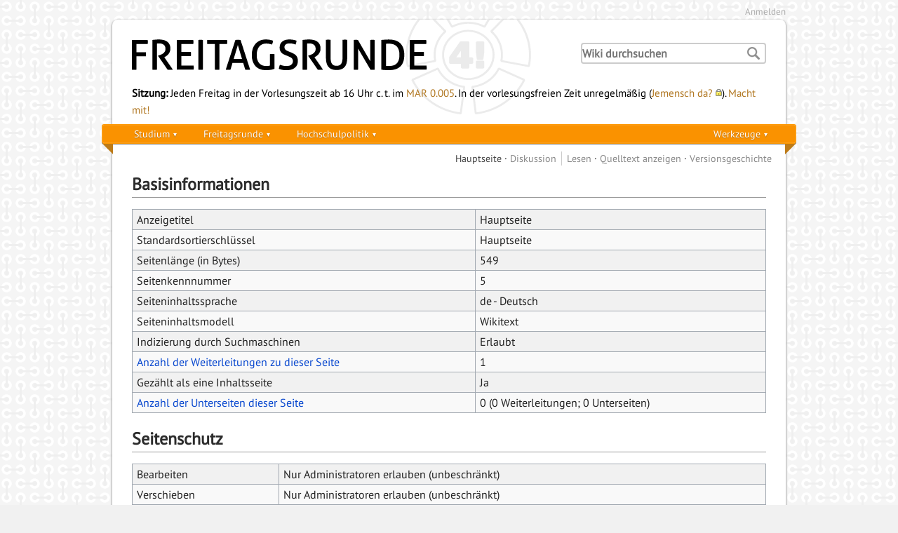

--- FILE ---
content_type: text/html; charset=UTF-8
request_url: https://wiki.freitagsrunde.org/index.php?title=Hauptseite&action=info
body_size: 5425
content:
<!DOCTYPE html>
<html class="client-nojs" lang="de" dir="ltr">
<head>
<meta charset="UTF-8"/>
<title>Informationen zu „Hauptseite“ – FreitagsrundenWiki</title>
<script>document.documentElement.className = document.documentElement.className.replace( /(^|\s)client-nojs(\s|$)/, "$1client-js$2" );</script>
<script>(window.RLQ=window.RLQ||[]).push(function(){mw.config.set({"wgCanonicalNamespace":"","wgCanonicalSpecialPageName":false,"wgNamespaceNumber":0,"wgPageName":"Hauptseite","wgTitle":"Hauptseite","wgCurRevisionId":25138,"wgRevisionId":0,"wgArticleId":5,"wgIsArticle":false,"wgIsRedirect":false,"wgAction":"info","wgUserName":null,"wgUserGroups":["*"],"wgCategories":[],"wgBreakFrames":true,"wgPageContentLanguage":"de","wgPageContentModel":"wikitext","wgSeparatorTransformTable":[",\t.",".\t,"],"wgDigitTransformTable":["",""],"wgDefaultDateFormat":"dmy","wgMonthNames":["","Januar","Februar","März","April","Mai","Juni","Juli","August","September","Oktober","November","Dezember"],"wgMonthNamesShort":["","Jan.","Feb.","Mär.","Apr.","Mai","Jun.","Jul.","Aug.","Sep.","Okt.","Nov.","Dez."],"wgRelevantPageName":"Hauptseite","wgRelevantArticleId":5,"wgRequestId":"0f5773dcedaf5b6ebf36d28b","wgIsProbablyEditable":false,"wgRelevantPageIsProbablyEditable":false,"wgRestrictionEdit":["sysop"],"wgRestrictionMove":["sysop"],"wgIsMainPage":true});mw.loader.state({"site.styles":"ready","noscript":"ready","user.styles":"ready","user":"ready","user.options":"loading","user.tokens":"loading","mediawiki.legacy.shared":"ready","mediawiki.legacy.commonPrint":"ready","mediawiki.sectionAnchor":"ready"});mw.loader.implement("user.options@1wzrrbt",function($,jQuery,require,module){/*@nomin*/mw.user.options.set({"variant":"de"});
});mw.loader.implement("user.tokens@09cnhho",function($,jQuery,require,module){/*@nomin*/mw.user.tokens.set({"editToken":"+\\","patrolToken":"+\\","watchToken":"+\\","csrfToken":"+\\"});
});mw.loader.load(["site","mediawiki.page.startup","mediawiki.user","mediawiki.hidpi","mediawiki.page.ready","mediawiki.searchSuggest"]);});</script>
<link rel="stylesheet" href="/load.php?debug=false&amp;lang=de&amp;modules=mediawiki.legacy.commonPrint%2Cshared%7Cmediawiki.sectionAnchor&amp;only=styles&amp;skin=frunde"/>
<script async="" src="/load.php?debug=false&amp;lang=de&amp;modules=startup&amp;only=scripts&amp;skin=frunde"></script>
<link rel="stylesheet" href="/skins/frunde/main.css?303" media="screen"/>
<meta name="ResourceLoaderDynamicStyles" content=""/>
<link rel="stylesheet" href="/load.php?debug=false&amp;lang=de&amp;modules=site.styles&amp;only=styles&amp;skin=frunde"/>
<meta name="generator" content="MediaWiki 1.31.16"/>
<meta name="robots" content="noindex,nofollow"/>
<meta name="viewport" content="width=device-width, initial-scale=1.0"/>
<link rel="shortcut icon" href="https://docs.freitagsrunde.org/favicon.ico"/>
<link rel="search" type="application/opensearchdescription+xml" href="/opensearch_desc.php" title="FreitagsrundenWiki (de)"/>
<link rel="EditURI" type="application/rsd+xml" href="https://wiki.freitagsrunde.org/api.php?action=rsd"/>
<link rel="alternate" type="application/atom+xml" title="Atom-Feed für „FreitagsrundenWiki“" href="/index.php?title=Spezial:Letzte_%C3%84nderungen&amp;feed=atom"/>
<!--[if lt IE 9]><script src="/load.php?debug=false&amp;lang=de&amp;modules=html5shiv&amp;only=scripts&amp;skin=Frunde&amp;sync=1"></script><![endif]-->
</head>
<body class="mediawiki ltr sitedir-ltr capitalize-all-nouns mw-hide-empty-elt ns-0 ns-subject page-Hauptseite rootpage-Hauptseite skin-frunde action-info">
		<div id="mw-page-base" class="noprint"></div>
		<div id="mw-head-base" class="noprint"></div>
		
		
<!-- 0 -->

	<ul class="nav personal" >
		<li id="pt-login"><a href="/index.php?title=Spezial:Anmelden&amp;returnto=Hauptseite&amp;returntoquery=action%3Dinfo" title="Sich anzumelden wird gerne gesehen, ist jedoch nicht zwingend erforderlich. [o]" accesskey="o">Anmelden</a></li>
	</ul>

<!-- /0 -->
		
		<div class="container">
		
			<div class="header">
				
<!-- 0 -->
<div class="search" id="p-search">

	<form action="/index.php" id="searchform">
		<div class="searchbox">
		<input type='hidden' name="title" value="Spezial:Suche"/>
		<input type="hidden" name="profile" value="default" />
		<input type="search" name="search" placeholder="Wiki durchsuchen" title="FreitagsrundenWiki durchsuchen [f]" accesskey="f" class="searchInput" id="searchInput"/>				<input type="submit" name="fulltext" value="Suchen" title="Suche nach Seiten, die diesen Text enthalten" id="mw-searchButton" class="searchButton"/>		</div>
	</form>
</div>

<!-- /0 -->
				
				<a href="/Hauptseite"  title="Hauptseite" class="logo">
					<img src="/skins/frunde/title.png" alt="Freitagsrunde" />
				</a>
				
				<div class="sitenotice">
									<div id="localNotice" lang="de" dir="ltr"><div style="color: black; font-size: 1.2em; font-style: normal; line-height: 1.6; margin: 1ex 0;"><b>Sitzung:</b> Jeden Freitag in der Vorlesungszeit ab 16 Uhr c. t. im <a href="/MAR_0.005" title="MAR 0.005">MAR 0.005</a>. In der vorlesungsfreien Zeit unregelmäßig (<a class="external text" href="https://watchyour.freitagsrunde.org/">Jemensch da?</a>). <a href="/Mitmachen" title="Mitmachen">Macht mit!</a></div>
</div>					
				</div>
			</div>
			
						<ul class="nav top">
			
<!-- Studium -->

		
			<li id='p-Studium'>
				<a href="/Studieng%C3%A4nge">Studium</a>
			<ul class="nav dropdown">
			<li id="n-Studieng.C3.A4nge"><a href="/Studieng%C3%A4nge">Studiengänge</a></li>
			<li id="n-Klausurensammlung"><a href="/Klausurensammlung">Klausurensammlung</a></li>
			<li id="n-Jahrgangssprecher_innen"><a href="/Jahrgangssprecher_innen">Jahrgangssprecher_innen</a></li>
			<li id="n-Uni-ABC"><a href="/Kategorie:Uni-ABC">Uni-ABC</a></li>
			<li id="n-Fakult.C3.A4ts-ABC"><a href="/Kategorie:Fakult%C3%A4ts-ABC">Fakultäts-ABC</a></li>
			<li id="n-Anonymes-Feedback"><a href="/Anonymes_Feedback">Anonymes Feedback</a></li>
			<li id="n-Fachmentorenprogramm"><a href="/Fachmentorenprogramm">Fachmentorenprogramm</a></li>
			</ul>
			</li>


<!-- /Studium -->

<!-- Freitagsrunde -->

		
			<li id='p-Freitagsrunde'>
				<a href="/Freitagsrunde">Freitagsrunde</a>
			<ul class="nav dropdown">
			<li id="n-.C3.9Cber-uns"><a href="/Freitagsrunde">Über uns</a></li>
			<li id="n-Auf-dem-Laufenden-bleiben"><a href="/Aktuelles">Auf dem Laufenden bleiben</a></li>
			<li id="n-Mitmachen.21"><a href="/Mitmachen">Mitmachen!</a></li>
			<li id="n-Veranstaltungen"><a href="/Kategorie:Veranstaltungen_der_Freitagsrunde">Veranstaltungen</a></li>
			<li id="n-Einf.C3.BChrungswoche"><a href="/Einf%C3%BChrungswoche">Einführungswoche</a></li>
			</ul>
			</li>


<!-- /Freitagsrunde -->

<!-- Hochschulpolitik -->

		
			<li id='p-Hochschulpolitik'>
				<a href="/Kategorie:Hochschulpolitik">Hochschulpolitik</a>
			<ul class="nav dropdown">
			<li id="n-.C3.9Cbersicht"><a href="/Kategorie:Hochschulpolitik">Übersicht</a></li>
			<li id="n-Gremien"><a href="/Gremien">Gremien</a></li>
			<li id="n-Ausbildungskommission"><a href="/Ausbildungskommission">Ausbildungskommission</a></li>
			<li id="n-Fakult.C3.A4tsrat"><a href="/Fakult%C3%A4tsrat">Fakultätsrat</a></li>
			<li id="n-Vollversammlung"><a href="/Vollversammlung">Vollversammlung</a></li>
			</ul>
			</li>


<!-- /Hochschulpolitik -->

<!-- TOOLBOX -->

		
			<li id='p-tb'>
				<a href="/Spezial:Letzte_%C3%84nderungen">Werkzeuge</a>
			<ul class="nav dropdown">
			<li id="n-recentchanges"><a href="/Spezial:Letzte_%C3%84nderungen" title="Liste der letzten Änderungen in diesem Wiki [r]" accesskey="r">Letzte Änderungen</a></li>
			<li id="n-help"><a href="https://www.mediawiki.org/wiki/Special:MyLanguage/Help:Contents" title="Hilfeseite anzeigen">Hilfe</a></li>
			<li id="n-Meta-Wiki"><a href="/Meta:Hauptseite">Meta-Wiki</a></li>
			<li id="n-Alle-Artikel"><a href="/Spezial:Alle_Seiten">Alle Artikel</a></li>
			<li id="n-Zuf.C3.A4lliges-Wissen"><a href="/Spezial:Zuf%C3%A4llige_Seite">Zufälliges Wissen</a></li>
			<li id="t-whatlinkshere"><a href="/Spezial:Linkliste/Hauptseite" title="Liste aller Seiten, die hierher verlinken [j]" accesskey="j">Links auf diese Seite</a></li>
			<li id="t-recentchangeslinked"><a href="/Spezial:%C3%84nderungen_an_verlinkten_Seiten/Hauptseite" rel="nofollow" title="Letzte Änderungen an Seiten, die von hier verlinkt sind [k]" accesskey="k">Änderungen an verlinkten Seiten</a></li>
			<li id="t-specialpages"><a href="/Spezial:Spezialseiten" title="Liste aller Spezialseiten [q]" accesskey="q">Spezialseiten</a></li>
			<li id="t-info"><a href="/index.php?title=Hauptseite&amp;action=info" title="Weitere Informationen über diese Seite">Seiten­informationen</a></li>
			</ul>
			</li>


<!-- /TOOLBOX -->
</ul>
					
			<div class="wiki-actions">			
				
<!-- 0 -->

	<ul class="nav namespaces" >
					<li  id="ca-nstab-main" class="selected"><span><a href="/Hauptseite"  title="Seiteninhalt anzeigen [c]" accesskey="c">Hauptseite</a></span></li>
					<li  id="ca-talk"><span><a href="/Diskussion:Hauptseite"  title="Diskussion zum Seiteninhalt [t]" accesskey="t">Diskussion</a></span></li>
			</ul>

<!-- /0 -->

<!-- 1 -->

	<ul class="nav views" >
					<li id="ca-view"><span><a href="/Hauptseite" >Lesen</a></span></li>
					<li id="ca-viewsource"><span><a href="/index.php?title=Hauptseite&amp;action=edit"  title="Diese Seite ist geschützt. Ihr Quelltext kann dennoch angesehen und kopiert werden. [e]" accesskey="e">Quelltext anzeigen</a></span></li>
					<li id="ca-history"><span><a href="/index.php?title=Hauptseite&amp;action=history"  title="Frühere Versionen dieser Seite [h]" accesskey="h">Versionsgeschichte</a></span></li>
			</ul>


<!-- /1 -->

<!-- 2 -->

<!-- /2 -->
			</div>
					
			<!-- content -->
			<div class="content">
				<a id="top"></a>
				
				<div class="message" id="mw-js-message" style="display:none;"></div>
				
				
				<h1 id="firstHeading" class="firstHeading">Informationen zu „Hauptseite“</h1>

				<div id="bodyContent" class="bodyContent">
	
					<!-- subtitle -->
					<div id="contentSub" class="contentSub" ></div>
					<!-- /subtitle -->
										
		
					<!-- bodycontent -->
					<div id="mw-content-text"><style>.mw-hiddenCategoriesExplanation { display: none; }</style>
<style>.mw-templatesUsedExplanation { display: none; }</style>
<h2 id="mw-pageinfo-header-basic"><span class="mw-headline" id="Basisinformationen">Basisinformationen</span></h2>
<table class="wikitable mw-page-info">
<tr id="mw-pageinfo-display-title"><td style="vertical-align: top;">Anzeigetitel</td><td>Hauptseite</td></tr>
<tr id="mw-pageinfo-default-sort"><td style="vertical-align: top;">Standardsortierschlüssel</td><td>Hauptseite</td></tr>
<tr id="mw-pageinfo-length"><td style="vertical-align: top;">Seitenlänge (in Bytes)</td><td>549</td></tr>
<tr id="mw-pageinfo-article-id"><td style="vertical-align: top;">Seitenkennnummer</td><td>5</td></tr>
<tr><td style="vertical-align: top;">Seiteninhaltssprache</td><td>de - Deutsch</td></tr>
<tr id="mw-pageinfo-content-model"><td style="vertical-align: top;">Seiteninhaltsmodell</td><td>Wikitext</td></tr>
<tr id="mw-pageinfo-robot-policy"><td style="vertical-align: top;">Indizierung durch Suchmaschinen</td><td>Erlaubt</td></tr>
<tr><td style="vertical-align: top;"><a href="/index.php?title=Spezial:Linkliste/Hauptseite&amp;hidelinks=1&amp;hidetrans=1" title="Spezial:Linkliste/Hauptseite">Anzahl der Weiterleitungen zu dieser Seite</a></td><td>1</td></tr>
<tr id="mw-pageinfo-contentpage"><td style="vertical-align: top;">Gezählt als eine Inhaltsseite</td><td>Ja</td></tr>
<tr><td style="vertical-align: top;"><a href="/Spezial:Pr%C3%A4fixindex/Hauptseite/" title="Spezial:Präfixindex/Hauptseite/">Anzahl der Unterseiten dieser Seite</a></td><td>0 (0 Weiterleitungen; 0 Unterseiten)</td></tr>
</table>
<h2 id="mw-pageinfo-header-restrictions"><span class="mw-headline" id="Seitenschutz">Seitenschutz</span></h2>
<table class="wikitable mw-page-info">
<tr id="mw-restriction-edit"><td style="vertical-align: top;">Bearbeiten</td><td>Nur Administratoren erlauben (unbeschränkt)</td></tr>
<tr id="mw-restriction-move"><td style="vertical-align: top;">Verschieben</td><td>Nur Administratoren erlauben (unbeschränkt)</td></tr>
</table>
<h2 id="mw-pageinfo-header-edits"><span class="mw-headline" id="Bearbeitungsgeschichte">Bearbeitungsgeschichte</span></h2>
<table class="wikitable mw-page-info">
<tr id="mw-pageinfo-firstuser"><td style="vertical-align: top;">Seitenersteller</td><td><a href="/Spezial:Beitr%C3%A4ge/" class="mw-userlink mw-anonuserlink" title="Spezial:Beiträge/"><bdi></bdi></a> <span class="mw-usertoollinks">(<a href="/index.php?title=Benutzer_Diskussion:&amp;action=edit&amp;redlink=1" class="new mw-usertoollinks-talk" title="Benutzer Diskussion: (Seite nicht vorhanden)">Diskussion</a>)</span></td></tr>
<tr id="mw-pageinfo-firsttime"><td style="vertical-align: top;">Datum der Seitenerstellung</td><td><a href="/index.php?title=Hauptseite&amp;oldid=5" title="Hauptseite">23:12, 2. Sep. 2004</a></td></tr>
<tr id="mw-pageinfo-lastuser"><td style="vertical-align: top;">Letzter Bearbeiter</td><td><a href="/index.php?title=Benutzer:Kaufi&amp;action=edit&amp;redlink=1" class="new mw-userlink" title="Benutzer:Kaufi (Seite nicht vorhanden)"><bdi>Kaufi</bdi></a> <span class="mw-usertoollinks">(<a href="/index.php?title=Benutzer_Diskussion:Kaufi&amp;action=edit&amp;redlink=1" class="new mw-usertoollinks-talk" title="Benutzer Diskussion:Kaufi (Seite nicht vorhanden)">Diskussion</a> | <a href="/Spezial:Beitr%C3%A4ge/Kaufi" class="mw-usertoollinks-contribs" title="Spezial:Beiträge/Kaufi">Beiträge</a>)</span></td></tr>
<tr id="mw-pageinfo-lasttime"><td style="vertical-align: top;">Datum der letzten Bearbeitung</td><td><a href="/index.php?title=Hauptseite&amp;oldid=25138" title="Hauptseite">12:24, 27. Feb. 2023</a></td></tr>
<tr id="mw-pageinfo-edits"><td style="vertical-align: top;">Gesamtzahl der Bearbeitungen</td><td>124</td></tr>
<tr id="mw-pageinfo-authors"><td style="vertical-align: top;">Gesamtzahl unterschiedlicher Autoren</td><td>21</td></tr>
<tr id="mw-pageinfo-recent-edits"><td style="vertical-align: top;">Anzahl der kürzlich erfolgten Bearbeitungen (innerhalb der letzten 90 Tage)</td><td>0</td></tr>
<tr id="mw-pageinfo-recent-authors"><td style="vertical-align: top;">Anzahl unterschiedlicher Autoren der kürzlich erfolgten Bearbeitungen</td><td>0</td></tr>
</table>
<h2 id="mw-pageinfo-header-properties"><span class="mw-headline" id="Seiteneigenschaften">Seiteneigenschaften</span></h2>
<table class="wikitable mw-page-info">
<tr id="mw-pageinfo-magic-words"><td style="vertical-align: top;">Magische Wörter (2)</td><td><ul><li>__ABSCHNITTE_NICHT_BEARBEITEN__</li><li>__KEIN_INHALTSVERZEICHNIS__</li></ul></td></tr>
<tr id="mw-pageinfo-templates"><td style="vertical-align: top;">Eingebundene Vorlagen (4)</td><td><div class="mw-templatesUsedExplanation"><p>Folgende Vorlagen werden auf dieser Seite verwendet:
</p></div><ul>
<li><a href="/Vorlage:HauptseiteNewsBox" title="Vorlage:HauptseiteNewsBox">Vorlage:HauptseiteNewsBox</a> (<a href="/index.php?title=Vorlage:HauptseiteNewsBox&amp;action=edit" title="Vorlage:HauptseiteNewsBox">Quelltext anzeigen</a>) </li><li><a href="/Vorlage:HauptseiteNewsContainer" title="Vorlage:HauptseiteNewsContainer">Vorlage:HauptseiteNewsContainer</a> (<a href="/index.php?title=Vorlage:HauptseiteNewsContainer&amp;action=edit" title="Vorlage:HauptseiteNewsContainer">Quelltext anzeigen</a>) </li><li><a href="/Vorlage:HauptseiteWasWikiBietetBox" title="Vorlage:HauptseiteWasWikiBietetBox">Vorlage:HauptseiteWasWikiBietetBox</a> (<a href="/index.php?title=Vorlage:HauptseiteWasWikiBietetBox&amp;action=edit" title="Vorlage:HauptseiteWasWikiBietetBox">Quelltext anzeigen</a>) </li><li><a href="/Vorlage:HauptseiteWillkommenBox" title="Vorlage:HauptseiteWillkommenBox">Vorlage:HauptseiteWillkommenBox</a> (<a href="/index.php?title=Vorlage:HauptseiteWillkommenBox&amp;action=edit" title="Vorlage:HauptseiteWillkommenBox">Quelltext anzeigen</a>) </li></ul></td></tr>
</table>
</div>					<!-- /bodycontent -->
										<!-- printfooter -->
					<div class="printfooter">
					Abgerufen von „<a dir="ltr" href="https://wiki.freitagsrunde.org/Hauptseite">https://wiki.freitagsrunde.org/Hauptseite</a>“					</div>
					<!-- /printfooter -->
															<!-- catlinks -->
					<div id="catlinks" class="catlinks catlinks-allhidden" data-mw="interface"></div>					<!-- /catlinks -->
															<div class="visualClear"></div>
					<!-- debughtml -->
										<!-- /debughtml -->
				</div>
				<!-- /bodyContent -->
			</div>
			<!-- /content -->

			<!-- footer -->
			<div class="footer">
									<ul class="nav right" id="footer-icons" class="noprint">
							<li id="footer-poweredbyico">
								<a href="//www.mediawiki.org/"><img src="/resources/assets/poweredby_mediawiki_88x31.png" alt="Powered by MediaWiki" srcset="/resources/assets/poweredby_mediawiki_132x47.png 1.5x, /resources/assets/poweredby_mediawiki_176x62.png 2x" width="88" height="31"/></a>	
							</li>
						</ul>
								
									<ul class="nav" id="footer-places">
													<li id="footer-places-privacy"><a href="/FreitagsrundenWiki:Datenschutz" title="FreitagsrundenWiki:Datenschutz">Datenschutz</a></li>
													<li id="footer-places-about"><a href="/FreitagsrundenWiki:%C3%9Cber_FreitagsrundenWiki" title="FreitagsrundenWiki:Über FreitagsrundenWiki">Über FreitagsrundenWiki</a></li>
													<li id="footer-places-disclaimer"><a href="/FreitagsrundenWiki:Impressum" title="FreitagsrundenWiki:Impressum">Haftungsausschluss</a></li>
											</ul>
								
				<div style="clear:both"></div>
			</div>
			<!-- /footer -->
		</div>
		<!-- fixalpha -->
		<script type="text/javascript"> if ( window.isMSIE55 ) fixalpha(); </script>
		<!-- /fixalpha -->
		<script src="/skins/frunde/jquery-1.8.2.min.js?303"></script><script src="/skins/frunde/script.js?303"></script><script>(window.RLQ=window.RLQ||[]).push(function(){mw.config.set({"wgBackendResponseTime":86});});</script>
		
		
	</body>
</html>


--- FILE ---
content_type: text/css
request_url: https://wiki.freitagsrunde.org/skins/frunde/main.css?303
body_size: 5047
content:
@font-face{font-family:'PT Sans';font-style:normal;font-weight:400;src:local('PT Sans'),local('PTSans-Regular'),url(ptsans.woff) format('woff')}
html,body,div,span,applet,object,iframe,h1,h2,h3,h4,h5,h6,p,blockquote,pre,hr,a,abbr,address,cite,code,del,dfn,em,img,ins,kbd,q,s,samp,small,strong,sub,sup,tt,var,b,u,i,dl,dt,dd,ol,ul,li,fieldset,form,label,legend,table,caption,tbody,tfoot,thead,tr,th,td,article,aside,canvas,details,figcaption,figure,footer,header,hgroup,menu,nav,section,summary,time,mark,audio,video{margin:0;padding:0}
article,aside,details,figcaption,figure,footer,header,hgroup,menu,nav,section{display:block}
h1,h2,h3,h4,h5,h6{font-size:1em}
table{border-collapse:collapse;border-spacing:0}
strong,b,mark{font-weight:bold;font-style:inherit}
em,i,cite,q,address,dfn,var{font-style:italic;font-weight:inherit}
abbr[title],dfn[title]{cursor:help;border-bottom:1px dotted}
ins{border-bottom:1px solid}
a,u,ins{text-decoration:none}
del,s{text-decoration:line-through}
pre,code,samp,kbd{font-family:monospace}
small{font-size:.75em}
img{border:0;font-style:italic}
input,select,option,optgroup,textarea{font:inherit}
h1,h2,h3,h4,h5,h6,ul,ol,dl,p,address,figure,pre,fieldset,table,hr,.nav,.island,.media{margin-bottom:16px;margin-bottom:1rem}
figcaption,small{font-size:12px;font-size:.75rem}
ul,ol,dd{margin-left:2em}
.mw-content-ltr ul,.mw-content-rtl .mw-content-ltr ul{margin:0 0 1em 1.5em}
ul ul,.mw-content-ltr ul ul,.mw-content-rtl .mw-content-ltr ul ul{margin-bottom:0}
p+ul,.mw-content-ltr p+ul{margin-top:-0.5em}
small,code{line-height:1}
pre,code,input,textarea{font:inherit}
.header,.content,.footer{padding:1.75em}
@media(max-width:750px){.header,.content,.footer{padding:1em}
}
html{overflow-y:scroll;font-size:16px;line-height:1.4;background:#f1f1f1 url(bg.png) 0 0 repeat;color:#111;font-family:'PT Sans',sans-serif;padding:.5em .5em 0 .5em;-webkit-text-size-adjust:none}
body{min-height:100%}
.container,.personal{width:960px;max-width:100%;margin:0 auto}
.container{background:#fff;box-shadow:0 1px 3px rgba(0,0,0,0.6);position:relative;border-radius:.5em .5em 0 0;-moz-border-radius:.5em .5em 0 0;-webkit-border-radius:.5em .5em 0 0}
.bodyContent p{max-width:42em;hyphens:auto;-webkit-hyphens:auto}
.bodyContent .fullsize p{max-width:none}
.ns-special p,.mw-newarticletext p,#editpage-copywarn p{max-width:none}
@media screen and (max-width:720px){.bodyContent{font-size:.95em;:}
}
.header{padding-bottom:1px;background:url(logo.png) 53.5% -35px no-repeat}
@media screen and (max-width:720px){.header{background-position:-30px -42px}
}
.header .logo{margin:0 300px .75em 0;text-align:left}
.sitenotice{display:block;color:#666;font-size:.8em;line-height:1.0;font-style:italic;text-align:left;margin-top:-0.25em}
.sitenotice a,.sitenotice a.new{color:#b17823}
@media screen and (max-width:720px){.header .logo{margin-right:0}
.sitenotice,.editsection{display:none}
}
hr{border:1px solid #ccc;border-width:1px 0 0 0;background:transparent}
.contentSub{font-size:84%;line-height:1.2em;margin:-0.5em 0 1em 1em;color:#7d7d7d;width:auto}
h1,h2,h3,h4{overflow:hidden}
.editsection{font-size:.6em;font-weight:normal;float:right;display:inline-block;opacity:.8;margin:.2em 0 0 0}
.editsection+.mw-headline{margin:0 .5em 0 0}
.catlinks{margin:2em 0 -1.1em 0;font-style:italic;border-top:1px solid #eee;padding-top:.5em;clear:both}
.tocstyle{border:1px solid #CCC;background:#f2f2f2;float:right;clear:right;width:18em;padding:1em;margin:0 0 1em 2em}
.toc{float:right;clear:right;width:20em;position:relative;margin:0 0 1em 2em}
.toc td{padding:1em}
.toc h2,.tocstyle h2{margin:0;font-weight:normal}
.toctoggle{position:absolute;top:.75em;right:.75em;font-size:.9em}
.toc ul{list-style:none}
.tocnumber{font-size:.9em}
@media screen and (max-width:720px){.toc{float:none;width:100%;margin:0 0 1em 0}
.toc td{padding:.5em}
.toc ul,.toc li{margin:0!important;padding:0!important}
.toc ul a{display:block;border-bottom:1px solid #ccc;padding:.25em 0 .1em 0}
.toc ul a:nth-of-type(2n){background-color:rgba(0,0,0,0.05)}
.toc ul ul a{padding-left:2em}
}
#toctitle+ul{margin:.5em 0 0 0!important}
div.floatright,table.floatright{margin:0 0 .5em .5em;border:0}
div.floatright p{font-style:italic}
div.floatleft,table.floatleft{margin:0 .5em .5em 0;border:0}
div.floatleft p{font-style:italic}
div.thumb{margin-bottom:.5em;width:auto;background-color:transparent}
div.thumb .image{line-height:1.0}
div.thumbinner{border:1px solid #ccc;padding:3px!important;background-color:#f9f9f9;font-size:94%;text-align:center;overflow:hidden}
html .thumbimage{border:1px solid #ccc}
html .thumbcaption{border:0;text-align:left;line-height:1.4em;padding:3px!important;font-size:94%}
div.magnify{float:right;border:none!important;background:none!important}
div.magnify a,div.magnify img{display:block;border:none!important;background:none!important}
div.tright{margin:.1em 0 1.3em 1.4em}
div.tleft{margin:.1em 1.4em 1.3em 0}
img.thumbborder{border:1px solid #ddd}
.highlight{background-color:#fda}
span.highlight{padding:.2em}
.search{float:right}
.searchbox{border:2px solid #ccc;border-radius:.25em;-webkit-border-radius:.25em;-moz-border-radius:.25em;line-height:1.0;padding:.2em 0;margin:5px 0 0 0;background:#fff}
.searchbox .searchInput{border:0;-webkit-appearance:textfield;padding:0;margin:0;border-radius:0;width:14em;font-weight:bold;background-color:#fff}
@media(max-width:640px){.searchbox .searchInput{width:11em}
}
.searchbox .searchInput:focus{outline:0}
.searchInput::-webkit-input-placeholder,.searchInput::-moz-placeholder{font-style:italic;font-weight:bold;color:#d0d0d0}
.searchbox .searchButton{background:transparent url(search.png) center center no-repeat;width:2em;text-indent:-999em;border:0}
@media(max-width:750px){.header{text-align:right}
.search{float:none;display:inline-block;margin:0 0 1em 0}
}
#mw-search-top-table{margin-bottom:.5em}
#mw-searchoptions{font-size:.9em}
#mw-searchoptions table{float:left;width:46%;margin:0 2em 0 0!important}
#mw-searchoptions input,#mw-searchoptions label{display:inline-block}
.mw-search-results li{display:inline-block;border-radius:.2em;border:1px solid #ddd;padding:1em;margin:0 1em 1em 0;-webkit-box-shadow:0 1px 12px -5px #000;-moz-box-shadow:0 1px 12px -5px #000;box-shadow:0 1px 12px -5px #000}
.mw-search-results a{font-weight:bold}
.cf,.grids,.media{zoom:1}
.cf:before,.grids:before,.media:before,.cf:after,.grids:after,.media:after{content:"";display:table}
.cf:after,.grids:after,.media:after{clear:both}
.logo,.logo img{display:block;width:auto;height:auto}
.logo{font-size:2em;line-height:1.0}
.logo:hover{background-position:0 -00px}
.logo img{max-width:100%}
.nav{list-style:none;margin:0}
.nav li{display:inline;position:relative}
.nav a{display:inline-block}
.top{display:block;margin:0 -15px;padding:0 40px;background-color:#fa9200;border:1px solid #f90;box-shadow:inset 0 0 1px #fff,0 1px 0 rgba(0,0,0,0.5);font-size:.9em;position:relative;border-radius:.2em;-moz-border-radius:.2em;-webkit-border-radius:.2em}
@media(max-width:750px){.top{padding:0 1.7em}
}
.top a{color:#fff;text-shadow:0 1px 1px rgba(0,0,0,0.3);margin-right:2em;padding:3px 5px}
.top li:last-child a{margin-right:0}
.top>li>a:after{content:" ▾";font-size:.7em;display:inline-block;position:relative;top:-1px;left:5px}
.top>li>a:hover:after{text-decoration:none}
.top:before,.top:after{content:"";font-size:15px;position:absolute;left:0;top:100%;margin-top:1px;border:.5em solid transparent;border-color:#bd7b18 #bd7b18 transparent transparent}
.top:after{right:0;left:auto;border-color:#bd7b18 transparent transparent #bd7b18}
.dropdown{position:absolute;left:0;width:13em;display:none;z-index:10}
.nav li:hover .dropdown{display:block}
.dropdown a{display:block;background-color:transparent;line-height:1.0;width:100%;padding:.6em .6em}
.dropdown li{overflow:hidden;display:block}
.dropdown li:nth-child(2n+1) a{background-color:rgba(255,255,255,0.1)}
.top .dropdown{margin-top:-1px;margin-left:-0.25em;box-shadow:0 1px 1px rgba(0,0,0,0.5);border-radius:0 0 .4em .4em;-moz-border-radius:0 0 .4em .4em;-webkit-border-radius:0 0 .4em .4em;background-color:#f90}
.wiki-actions{position:absolute;right:0;margin:.7em 20px 1em 1em}
.wiki-actions>.nav{float:left;text-align:right;margin-left:.5em;padding-right:.5em;font-size:.9em;border-right:1px solid #ccc}
.wiki-actions>.nav:last-child{border-right:0;padding-right:0}
.wiki-actions>.nav a{color:#888}
.wiki-actions>.nav a:hover{color:#777}
.wiki-actions>.nav>li:before{content:"· "}
.wiki-actions>.nav>li:first-child:before{content:""}
.wiki-actions>.nav li.selected a{color:#444}
.wiki-actions .dropdown{border:1px solid #ccc;background-color:#f7f7f7;text-align:left;min-width:12em;right:0;margin-top:1px;left:auto;border-radius:.25em;-moz-border-radius:.25em;-webkit-border-radius:.25em}
.wiki-actions .dropdown a{color:#777}
.wiki-actions .dropdown li:nth-child(2n) a{background-color:#fafafa}
.wiki-actions .dropdown:before{content:"";font-size:10px;position:absolute;top:-1em;right:13%;border:.5em solid #f90;border-color:transparent transparent #ccc transparent}
@media(max-width:720px){.wiki-actions,.personal{display:none}
}
.personal{font-size:.8em;margin:0 auto .2em auto;text-align:right}
.personal a,.personal li:before{color:#aaa}
.personal:hover a,.personal:hover li:before{color:#888}
.personal li:before{content:"| "}
.personal li:first-child:before{content:""}
.footer{background:#f6f6f6;border-top:1px solid #bbb}
.footer .nav li:after{content:" ·"}
.footer .nav li:last-child:after{content:""}
.printfooter{display:none}
#footer-info{font-size:.9em}
h1,.alpha{font-size:1.9em;line-height:1.5;font-weight:normal;margin-bottom:.5em;margin-top:.25em;color:#000}
h1{line-height:1.1}
h2,.beta{font-size:1.5em;line-height:1.1;margin-top:24px;margin-top:1.5rem;color:#2c2c2c;border-bottom:1px solid #999;padding-bottom:.2em}
h3,.gamma{font-size:1.25em;line-height:1.2;margin-top:24px;margin-top:1.5rem;color:#2c2c2c}
h4,.delta{font-size:1.125em;line-height:1.333}
h5,.epsilon{font-weight:bold}
h5,.epsilon,h6,.zeta{font-size:1em;line-height:1.5}
a{color:#0948cf}
a:visited{opacity:.8}
a:hover{text-decoration:underline}
a.new,#quickbar a.new,.new a,.wiki-actions>.nav .new a{color:#ba0000}
a.feedlink{background:0}
a.external,a.external[href ^="gopher://"]{background:url(images/external-link-ltr-icon.png) center right no-repeat;padding-right:13px}
a.external[href ^="https://"],.link-https{background:url(images/lock-icon.png) center right no-repeat;padding-right:13px}
a.external[href ^="mailto:"],.link-mailto{background:url(images/mail-icon.png) center right no-repeat;padding-right:13px}
a.external[href ^="news://"]{background:url(images/news-icon.png) center right no-repeat;padding-right:13px}
a.external[href ^="ftp://"],.link-ftp{background:url(images/file-icon.png) center right no-repeat;padding-right:13px}
a.external[href ^="irc://"],a.external[href ^="ircs://"],.link-irc{background:url(images/talk-icon.png) center right no-repeat;padding-right:13px}
a.external[href $=".ogg"],a.external[href $=".OGG"],a.external[href $=".mid"],a.external[href $=".MID"],a.external[href $=".midi"],a.external[href $=".MIDI"],a.external[href $=".mp3"],a.external[href $=".MP3"],a.external[href $=".wav"],a.external[href $=".WAV"],a.external[href $=".wma"],a.external[href $=".WMA"],.link-audio{background:url("images/audio-icon.png") center right no-repeat;padding-right:13px}
a.external[href $=".ogm"],a.external[href $=".OGM"],a.external[href $=".avi"],a.external[href $=".AVI"],a.external[href $=".mpeg"],a.external[href $=".MPEG"],a.external[href $=".mpg"],a.external[href $=".MPG"],.link-video{background:url("images/video-icon.png") center right no-repeat;padding-right:13px}
a.external[href $=".pdf"],a.external[href $=".PDF"],a.external[href *=".pdf#"],a.external[href *=".PDF#"],a.external[href *=".pdf?"],a.external[href *=".PDF?"],.link-document{background:url("images/document-icon.png") center right no-repeat;padding-right:13px}
a.plainlinks,.plainlinks a{background:none!important;padding:0!important}
li>ul,li>ol{margin-bottom:0}
ul.numbered{list-style:decimal outside}
dt{font-weight:bold}
mark{background-color:#ffc;color:#333}
pre,code{font-family:"Inconsolata","Monaco","Consolas","Courier New",Courier,monospace}
pre{overflow:auto;line-height:22px;font-size:.9em}
img{max-width:100%;height:auto;color:#c00}
img.left{margin:0 1.5em 0 0}
img.right{margin:0 0 0 1.5em}
object,embed,video{max-width:100%;height:auto}
fieldset{padding:1em;border:1px solid #ccc}
legend{padding:0 1em}
label{display:block}
label,.text-input,.btn{cursor:pointer}
.text-input:active,.text-input:focus,textarea:active,textarea:focus{cursor:text}
.check-list{width:100%;overflow:hidden;list-style:none;margin-left:0}
.check-list li{width:25%;float:left}
.check-label{display:inline}
fieldset>:last-child{margin-bottom:0}
input+label{display:inline-block}
#wpTextbox1{height:400px;padding:1%;width:98%}
#preftoc{margin:0;padding:0;width:100%;clear:both}
#preftoc li{background-color:#f0f0f0;color:#000}
#preftoc li{margin:1px -2px 1px 2px;float:left;padding:2px 0 3px 0;border:1px solid #fff;border-right-color:#716f64;border-bottom:0;position:relative;white-space:nowrap;list-style-type:none;list-style-image:none;z-index:3}
#preftoc li.selected{font-weight:bold;background-color:#f9f9f9;border:1px solid #aaa;border-bottom:0;cursor:default;top:1px;padding-top:2px;margin-right:-3px}
#preftoc>li.selected{top:2px}
#preftoc a,#preftoc a:active{display:block;color:#000;padding:0 .7em;position:relative;text-decoration:none;font-size:.9em}
#preftoc li.selected a{cursor:default;text-decoration:none}
#preferences{margin:0;border:1px solid #aaa;clear:both;padding:1.5em;background-color:#f9f9f9}
.prefsection{border:0;padding:0;margin:0}
.prefsection legend{font-weight:bold}
.prefsection table,.prefsection legend{background-color:#f9f9f9}
.mainLegend{display:none}
td.htmlform-tip{font-size:x-small;padding:.2em 2em;color:#666}
.preferences-login{clear:both;margin-bottom:1.5em}
.prefcache{font-size:90%;margin-top:2em}
div#userloginForm form,div#userlogin form#userlogin2{margin:0 3em 1em 0;border:1px solid #aaa;clear:both;padding:1.5em 2em;background-color:#f9f9f9;float:left}
div#userloginForm table,div#userlogin form#userlogin2 table{background-color:#f9f9f9}
div#userloginForm h2,div#userlogin form#userlogin2 h2{padding-top:0}
div#userlogin .captcha,div#userloginForm .captcha{border:1px solid #bbb;padding:1.5em 2em;background-color:white}
#loginend,#signupend{clear:both}
#userloginprompt,#languagelinks{font-size:85%}
#login-sectiontip{font-size:85%;line-height:1.2;padding-top:2em}
#userlogin .loginText,#userlogin .loginPassword{width:12em}
#userloginlink a,#wpLoginattempt,#wpCreateaccount{font-weight:bold}
table{width:100%;max-width:100%}
th:empty{border:0}
th,td{vertical-align:top;padding:.5em;border:1px solid #ccc}
fieldset table th,fieldset table td{border:0}
th{font-weight:bold;text-align:center}
table [colspan]{text-align:center}
table [rowspan]{vertical-align:middle}
[colspan="1"]{text-align:left}
[rowspan="1"]{vertical-align:top}
tbody tr:nth-of-type(odd){background:rgba(0,0,0,0.03)}
tfoot{text-align:center}
tfoot td{border-top-width:2px}
.diff tbody tr{background:transparent}
.diff td{padding:0;vertical-align:middle}
.diff-marker,.diff-context div,.diff-addedline div{padding:.2em}
.diff-marker{border-right:0}
.diff-context,.diff-addedline{border-left:0;line-height:1}
#mw-subcategories table td,#mw-subcategories table th,#mw-pages table td,#mw-pages table th,.mw-specialpages-table td,.mw-specialpages-table th{background:transparent;border:0}
.mw-specialpages-table{margin-top:0}
.mw-specialpagecached{font-style:italic}
.error{border-color:#fb5766;background:url(error.png) 10px center no-repeat #fab}
.success{border-color:#83ba77;background:url(success.png) 10px center no-repeat #d1feba}
.info{border-color:#85a5be;background:url(info.png) 10px center no-repeat #c4dbec}
.warning{border-color:#d8d566;background:url(warning.png) 10px center no-repeat #fef8c4}
div#mw-js-message,.message{margin:1em 5%;padding:.7em .7em 0 .7em;border:solid 1px #DDD;background-color:#fafafa;font-weight:normal;display:block;border:1px solid #ccc;-moz-border-radius:.2em;-webkit-border-radius:.2em;border-radius:.2em}
div#mw-js-message p,.message p{margin-bottom:.7em}
.mw-warning{margin-left:50px;margin-right:50px;text-align:center;border-color:#d8d566}
.usermessage{background-color:#ffce7b;border-color:#d8d566;background-color:#fef8c4;padding-bottom:.7em}
.accessibility{position:absolute;left:-99999px}
.more-link:after{content:" »"}
.left{float:left}
.right{float:right}
.clear{clear:both;float:none}
.text-left{text-align:left}
.text-right{text-align:right}
.text-center,.text-centre{text-align:center}
@media(max-width:720px){html{font-size:1.125em}
body{-webkit-text-size-adjust:none}
.wrapper{width:auto}
.grids{margin:0;width:auto}
[class^="grid-"],.grids [class^="grid-"]{width:auto;float:none;margin:0}
.logo{margin-left:auto;margin-right:auto}
ul,ol,dl{margin-left:1.5em}
img.left,img.right{max-width:50%;height:auto}
}
@media print{*{background-color:#fff;color:#000;text-shadow:none!important}
body{font-size:.75em}
.wrapper{width:75%;margin:0 auto}
.nav,.footer{display:none}
.logo img{position:static}
.grids{width:auto}
[class^="grid-"]{width:auto;float:none;clear:both}
img{max-width:100%;height:auto}
.message{border:0;font-weight:bold}
a:link:after,a:visited:after{content:" (" attr(href) ")";font-size:smaller}
a[href^="/"]:after{content:" (http://yoururlhere.com" attr(href) ")";font-size:smaller}
object:after{content:"Flash/video content. Head to http://yoururlhere.com/ to view this content.";display:block;font-weight:bold;margin-bottom:1.5em}
}


--- FILE ---
content_type: text/css; charset=utf-8
request_url: https://wiki.freitagsrunde.org/load.php?debug=false&lang=de&modules=site.styles&only=styles&skin=frunde
body_size: 793
content:
body.page-Hauptseite h1.firstHeading{display:none}body.page-Hauptseite h3{font-weight:normal}body.page-Hauptseite h4{font-size:1em }table.wikitable,table.prettytable{margin:1em 1em 1em 0;background:#f9f9f9;border:1px #aaaaaa solid;border-collapse:collapse}table.wikitable th,table.wikitable td,table.prettytable th,table.prettytable td{border:1px #aaaaaa solid;padding:0.2em}table.wikitable th,table.prettytable th{background:#f2f2f2;text-align:center}table.wikitable caption,table.prettytable caption{margin-left:inherit;margin-right:inherit}#Address{background:#f7f7f7;margin:0 0 1em 0;padding:0.2em 0;text-align:center;text-shadow:0 0.1em 0 #fff}#Welcome{border:0;color:#444;font-size:1.7em;font-weight:normal;margin-bottom:0.25em}.hsContainer{margin:0;border:1px solid #dfdfdf;padding:0em 0 1em 0;background-color:#F8F8FF}.hsBiete{display:flex;justify-content:space-around;flex-wrap:wrap}.hsBox{border:1px solid #f90;border-radius:6px;background:#fffbf6;flex:0 1 auto;margin:.5em;min-height:80px;min-width:18em}.hsIcon{width:50px;height:50px;margin:15px 0 0 -1em;border:2px solid #f90;border-radius:6px;background:#ffb84d;float:left;padding:3px}.hsBoxText{padding:0.5em 0.5em 0.5em 55px;text-align:center}.hsBoxText h3{border:0;font-size:1.4em;font-weight:normal}.hsBoxText p{max-width:initial}.hsNewsContainer{padding:0 1.5em}.hsNewsContainer .first{font-size:105%;margin-bottom:2em;line-height:1.6em}.hsNewsContainer .first h3{column-span:all;margin-bottom:0.5em}.news-date{text-align:right;font-size:0.8em;color:#666;column-span:all}.diff-addedline{line-height:1.6 !important}li#p-tb{float:right}li#p-tb .dropdown{left:auto;right:0}.studiengang-inf{background-color:#F4E4CE}.studiengang-et{background-color:#FDFFA9}.studiengang-ti{background-color:#DFF2ED}.studiengang-wiinf{background-color:#EFF1FF}.full-width{border:1px solid #ccc;margin:15px -1.75em;border-width:1px 0;padding:30px}.full-width + .full-width{margin-top:-16px}.full-width p{margin:0;font-size:0.9em}.full-width h2{margin:0;border:0;font-style:italic;font-weight:normal}

--- FILE ---
content_type: application/javascript
request_url: https://wiki.freitagsrunde.org/skins/frunde/script.js?303
body_size: 193
content:
function is_touch_device() {
  return !!('ontouchstart' in window);
}

$(function(){
	if (!is_touch_device()) return;
	$('.top > li > a').click(function(e){
		e.preventDefault();
		var $this = $(this);
		var $dropdown = $('.dropdown', $this);
		$dropdown.show();
	});
});




--- FILE ---
content_type: text/javascript; charset=utf-8
request_url: https://wiki.freitagsrunde.org/load.php?debug=false&lang=de&modules=startup&only=scripts&skin=frunde
body_size: 6456
content:
window.mwPerformance=(window.performance&&performance.mark)?performance:{mark:function(){}};window.mwNow=(function(){var perf=window.performance,navStart=perf&&perf.timing&&perf.timing.navigationStart;return navStart&&typeof perf.now==='function'?function(){return navStart+perf.now();}:function(){return Date.now();};}());window.isCompatible=function(str){var ua=str||navigator.userAgent;return!!((function(){'use strict';return!this&&!!Function.prototype.bind&&!!window.JSON;}())&&'querySelector'in document&&'localStorage'in window&&'addEventListener'in window&&!(ua.match(/MSIE 10|webOS\/1\.[0-4]|SymbianOS|Series60|NetFront|Opera Mini|S40OviBrowser|MeeGo|Android.+Glass|^Mozilla\/5\.0 .+ Gecko\/$|googleweblight/)||ua.match(/PlayStation/i)));};(function(){var NORLQ,script;if(!isCompatible()){document.documentElement.className=document.documentElement.className.replace(/(^|\s)client-js(\s|$)/,'$1client-nojs$2');NORLQ=window.NORLQ||[];while(NORLQ.length){NORLQ.shift()();}window.NORLQ={push:
function(fn){fn();}};window.RLQ={push:function(){}};return;}function startUp(){mw.config=new mw.Map(true);mw.loader.addSource({"local":"/load.php"});mw.loader.register([["site","071k1cd",[1]],["site.styles","04bigdv",[],"site"],["noscript","0eibjbp",[],"noscript"],["filepage","096euti"],["user.groups","0uizadw",[5]],["user","0m6lry8",[6],"user"],["user.styles","12lhkla",[],"user"],["user.defaults","1ymmd32"],["user.options","1wzrrbt",[7],"private"],["user.tokens","09cnhho",[],"private"],["mediawiki.language.data","0idbl28",[177]],["mediawiki.skinning.elements","1w24tq4"],["mediawiki.skinning.content","0yb24gv"],["mediawiki.skinning.interface","1q7mmvp"],["mediawiki.skinning.content.parsoid","1ndt55x"],["mediawiki.skinning.content.externallinks","010zbww"],["jquery.accessKeyLabel","0u1e1wi",[22,130]],["jquery.async","05xmzhf"],["jquery.byteLength","14qrxdi",[131]],["jquery.byteLimit","0uizadw",[37]],["jquery.checkboxShiftClick","16kdy05"],["jquery.chosen","1852ubc"],["jquery.client",
"1qlv6co"],["jquery.color","0hwamhd",[24]],["jquery.colorUtil","1yh24b6"],["jquery.confirmable","1ss9w0n",[178]],["jquery.cookie","0yoj2v0"],["jquery.expandableField","0vxpfva"],["jquery.farbtastic","11rsau5",[24]],["jquery.footHovzer","0tpz75w"],["jquery.form","0ctkayx"],["jquery.fullscreen","1grhk71"],["jquery.getAttrs","0ih0omy"],["jquery.hidpi","0np3oou"],["jquery.highlightText","0fuzjfu",[130]],["jquery.hoverIntent","0gph4vb"],["jquery.i18n","0lnw6h2",[176]],["jquery.lengthLimit","1a0srfi",[131]],["jquery.localize","1ixj3wz"],["jquery.makeCollapsible","0bvpxzz"],["jquery.mockjax","0gazyio"],["jquery.mw-jump","1plumcy"],["jquery.qunit","1rhymss"],["jquery.spinner","15bko95"],["jquery.jStorage","1wl8sop"],["jquery.suggestions","0ptagu6",[34]],["jquery.tabIndex","0ipf73v"],["jquery.tablesorter","0ua0c6h",[130,179]],["jquery.textSelection","1tqbq8b",[22]],["jquery.throttle-debounce","1qwztwg"],["jquery.xmldom","0f52qq3"],["jquery.tipsy","1iqgo8j"],["jquery.ui.core","0tzbyat",[53],
"jquery.ui"],["jquery.ui.core.styles","0021ytv",[],"jquery.ui"],["jquery.ui.accordion","03mg159",[52,72],"jquery.ui"],["jquery.ui.autocomplete","0x0tals",[61],"jquery.ui"],["jquery.ui.button","12i75xe",[52,72],"jquery.ui"],["jquery.ui.datepicker","0y6mg3q",[52],"jquery.ui"],["jquery.ui.dialog","184qn0q",[56,59,63,65],"jquery.ui"],["jquery.ui.draggable","1omp0ru",[52,62],"jquery.ui"],["jquery.ui.droppable","19oqawj",[59],"jquery.ui"],["jquery.ui.menu","1d4qicb",[52,63,72],"jquery.ui"],["jquery.ui.mouse","0zq8xja",[72],"jquery.ui"],["jquery.ui.position","0fv4clb",[],"jquery.ui"],["jquery.ui.progressbar","17bgjq1",[52,72],"jquery.ui"],["jquery.ui.resizable","05mjdyp",[52,62],"jquery.ui"],["jquery.ui.selectable","0zuqulf",[52,62],"jquery.ui"],["jquery.ui.slider","0ryazi7",[52,62],"jquery.ui"],["jquery.ui.sortable","0vllr9i",[52,62],"jquery.ui"],["jquery.ui.spinner","0sc9vpn",[56],"jquery.ui"],["jquery.ui.tabs","06bnro0",[52,72],"jquery.ui"],["jquery.ui.tooltip","19bfipp",[52,63,72],
"jquery.ui"],["jquery.ui.widget","1y972vg",[],"jquery.ui"],["jquery.effects.core","1px27ix",[],"jquery.ui"],["jquery.effects.blind","11adbwo",[73],"jquery.ui"],["jquery.effects.bounce","1ss8u0c",[73],"jquery.ui"],["jquery.effects.clip","0nc3pnh",[73],"jquery.ui"],["jquery.effects.drop","0zcrdwx",[73],"jquery.ui"],["jquery.effects.explode","1v5wcxe",[73],"jquery.ui"],["jquery.effects.fade","0lafrko",[73],"jquery.ui"],["jquery.effects.fold","06ltex8",[73],"jquery.ui"],["jquery.effects.highlight","0q7mc2m",[73],"jquery.ui"],["jquery.effects.pulsate","1ubl1vi",[73],"jquery.ui"],["jquery.effects.scale","10dp1iy",[73],"jquery.ui"],["jquery.effects.shake","0liblo9",[73],"jquery.ui"],["jquery.effects.slide","0ywtxxy",[73],"jquery.ui"],["jquery.effects.transfer","1wurd6c",[73],"jquery.ui"],["json","0uizadw"],["moment","09iqp85",[174]],["mediawiki.apihelp","0q9l6vt"],["mediawiki.template","11kp7tl"],["mediawiki.template.mustache","0rm2du5",[90]],["mediawiki.template.regexp","0jtbsgv",[90]],[
"mediawiki.apipretty","11t7rpj"],["mediawiki.api","0lql4u8",[148,9]],["mediawiki.api.category","0o2vfs0",[136,94]],["mediawiki.api.edit","1m295ij",[146]],["mediawiki.api.login","0u11brw",[94]],["mediawiki.api.options","0u8iytu",[94]],["mediawiki.api.parse","0regprg",[94]],["mediawiki.api.upload","01t5xdm",[96]],["mediawiki.api.user","13941nu",[94]],["mediawiki.api.watch","1cxr6py",[94]],["mediawiki.api.messages","0893nvb",[94]],["mediawiki.api.rollback","14jwc5c",[94]],["mediawiki.content.json","1257oir"],["mediawiki.confirmCloseWindow","1xs3rgx"],["mediawiki.debug","1k34ogr",[29,273]],["mediawiki.diff.styles","1ljhk66"],["mediawiki.feedback","1adnvqz",[136,124,277]],["mediawiki.feedlink","12ouz8d"],["mediawiki.filewarning","0drrwoo",[273]],["mediawiki.ForeignApi","0kik3ee",[113]],["mediawiki.ForeignApi.core","0ffs4cy",[94,269]],["mediawiki.helplink","0za7lt1"],["mediawiki.hidpi","10x0f1k",[33],null,null,"return'srcset'in new Image();"],["mediawiki.hlist","1beiu6r"],[
"mediawiki.htmlform","062xejt",[37,130]],["mediawiki.htmlform.checker","0y6cvdr",[49]],["mediawiki.htmlform.ooui","0tinwfl",[273]],["mediawiki.htmlform.styles","1f86ok9"],["mediawiki.htmlform.ooui.styles","1viztze"],["mediawiki.icon","1vkmg3z"],["mediawiki.inspect","0oebhgx",[130,131]],["mediawiki.messagePoster","18gssfv",[112]],["mediawiki.messagePoster.wikitext","0efqro4",[96,124]],["mediawiki.notification","1nh74xk",[148,156]],["mediawiki.notify","1at11g0"],["mediawiki.notification.convertmessagebox","0uznz19",[126]],["mediawiki.notification.convertmessagebox.styles","1peyafi"],["mediawiki.RegExp","03dc8vw"],["mediawiki.String","0m7lnlm"],["mediawiki.pager.tablePager","0o7bxoh"],["mediawiki.searchSuggest","1c3g3ha",[32,45,94]],["mediawiki.sectionAnchor","0ae6qns"],["mediawiki.storage","0zc2jjn"],["mediawiki.Title","05z376l",[131,148]],["mediawiki.Upload","1m3iuco",[100]],["mediawiki.ForeignUpload","1x439wq",[112,137]],["mediawiki.ForeignStructuredUpload.config","0msydx9"],[
"mediawiki.ForeignStructuredUpload","0aa190b",[139,138]],["mediawiki.Upload.Dialog","1v7dpt4",[142]],["mediawiki.Upload.BookletLayout","12ixmrz",[136,137,178,266,88,275,277]],["mediawiki.ForeignStructuredUpload.BookletLayout","1ixbskb",[140,142,103,182,256,251]],["mediawiki.toc","09x7x28",[152]],["mediawiki.Uri","1jh6pq0",[148,92]],["mediawiki.user","17kvr12",[101,135,8]],["mediawiki.userSuggest","0wt5wf3",[45,94]],["mediawiki.util","1hwa75w",[16,127]],["mediawiki.viewport","0803wj7"],["mediawiki.checkboxtoggle","0glpupk"],["mediawiki.checkboxtoggle.styles","16o97jx"],["mediawiki.cookie","0rlrmba",[26]],["mediawiki.toolbar","0fy9ee5",[48]],["mediawiki.experiments","0z2i58n"],["mediawiki.editfont.styles","1185299"],["mediawiki.visibleTimeout","0xknr3x"],["mediawiki.action.delete","16b8kmb",[37,273]],["mediawiki.action.delete.file","1cc8smw",[37]],["mediawiki.action.edit","188vhsl",[48,160,94,155,254]],["mediawiki.action.edit.styles","0kqdx9h"],["mediawiki.action.edit.collapsibleFooter",
"0f7dmqj",[39,122,135]],["mediawiki.action.edit.preview","0axiiyd",[43,48,94,108,178,273]],["mediawiki.action.history","1jyqibs"],["mediawiki.action.history.styles","14icis8"],["mediawiki.action.view.dblClickEdit","0s2dotl",[148,8]],["mediawiki.action.view.metadata","0pfy56e",[173]],["mediawiki.action.view.categoryPage.styles","0ut2yvj"],["mediawiki.action.view.postEdit","1al5w45",[178,126]],["mediawiki.action.view.redirect","12mfir5",[22]],["mediawiki.action.view.redirectPage","0p4rpnf"],["mediawiki.action.view.rightClickEdit","10wnapj"],["mediawiki.action.edit.editWarning","1ngsdwi",[48,106,178]],["mediawiki.action.view.filepage","0x0zz8a"],["mediawiki.language","1kbc9rr",[175,10]],["mediawiki.cldr","00nwvod",[176]],["mediawiki.libs.pluralruleparser","1rbkxjb"],["mediawiki.language.init","1awv2g3"],["mediawiki.jqueryMsg","0u6efyu",[174,148,8]],["mediawiki.language.months","0d1cyg5",[174]],["mediawiki.language.names","05xr57a",[177]],["mediawiki.language.specialCharacters","0a08384",[
174]],["mediawiki.libs.jpegmeta","0m3y176"],["mediawiki.page.gallery","1hm8wjx",[49,184]],["mediawiki.page.gallery.styles","1b0sc4q"],["mediawiki.page.gallery.slideshow","0fbym3x",[136,94,275,290]],["mediawiki.page.ready","0l33ic0",[16,20,41]],["mediawiki.page.startup","0mf1ycz"],["mediawiki.page.patrol.ajax","076je0m",[43,136,94]],["mediawiki.page.watch.ajax","1sl7va5",[136,102,178]],["mediawiki.page.rollback","099ko93",[43,104]],["mediawiki.page.image.pagination","1ydoxcq",[43,148]],["mediawiki.rcfilters.filters.base.styles","0de6dp0"],["mediawiki.rcfilters.highlightCircles.seenunseen.styles","1wlr0rw"],["mediawiki.rcfilters.filters.dm","1e6dmk7",[131,145,98,178,146,269]],["mediawiki.rcfilters.filters.ui","1uws4v1",[39,194,249,284,286,288,290]],["mediawiki.special","0kfdy0c"],["mediawiki.special.apisandbox.styles","0jrcf6v"],["mediawiki.special.apisandbox","1rppgw8",[39,94,178,255,272]],["mediawiki.special.block","1vkwcx7",[117,148,257]],["mediawiki.special.changecredentials.js",
"1c83ms8",[94,119]],["mediawiki.special.changeslist","0fw7u0r"],["mediawiki.special.changeslist.enhanced","028nfrn"],["mediawiki.special.changeslist.legend","0oiqcwn"],["mediawiki.special.changeslist.legend.js","1soibfy",[39,152]],["mediawiki.special.changeslist.visitedstatus","1xcv58f"],["mediawiki.special.comparepages.styles","0zohvuu"],["mediawiki.special.contributions","0g37ibh",[178,251]],["mediawiki.special.edittags","1azgrae",[21,37]],["mediawiki.special.edittags.styles","0jaie59"],["mediawiki.special.import","137st70"],["mediawiki.special.movePage","1q9f4xx",[249,254]],["mediawiki.special.movePage.styles","1y1wk2p"],["mediawiki.special.pageLanguage","0y3a7ul",[273]],["mediawiki.special.pagesWithProp","1goppm6"],["mediawiki.special.preferences","10s1z7p",[106,174,128]],["mediawiki.special.preferences.styles","1p9m9v3"],["mediawiki.special.recentchanges","02yva0i"],["mediawiki.special.revisionDelete","0f7uabm",[37]],["mediawiki.special.search","12f03xy",[264]],[
"mediawiki.special.search.commonsInterwikiWidget","1i5vkj6",[145,94,178]],["mediawiki.special.search.interwikiwidget.styles","0mwj77o"],["mediawiki.special.search.styles","01fd5zd"],["mediawiki.special.undelete","0zjv2a0",[249,254]],["mediawiki.special.unwatchedPages","0xlvg9u",[136,102]],["mediawiki.special.upload","0oi2cj7",[43,136,99,106,178,182,226,90]],["mediawiki.special.upload.styles","04hb5u5"],["mediawiki.special.userlogin.common.styles","0pxfp2m"],["mediawiki.special.userlogin.login.styles","1e07n7a"],["mediawiki.special.userlogin.signup.js","0qhql3h",[94,118,178]],["mediawiki.special.userlogin.signup.styles","0nq0pq5"],["mediawiki.special.userrights","1xz7vjn",[37,128]],["mediawiki.special.watchlist","0w6g283",[136,102,178,273]],["mediawiki.special.watchlist.styles","0a88poq"],["mediawiki.special.version","10zmrfo"],["mediawiki.legacy.config","1xk7plk"],["mediawiki.legacy.commonPrint","0iqdz71"],["mediawiki.legacy.protect","1crt1da",[37]],["mediawiki.legacy.shared","19tcapl"
],["mediawiki.legacy.oldshared","014i1c7"],["mediawiki.legacy.wikibits","0l6jtzg"],["mediawiki.ui","16iq22h"],["mediawiki.ui.checkbox","0s60vm6"],["mediawiki.ui.radio","0fxhjcg"],["mediawiki.ui.anchor","0t4zyej"],["mediawiki.ui.button","06khr2g"],["mediawiki.ui.input","0wlu196"],["mediawiki.ui.icon","1jcawep"],["mediawiki.ui.text","0fftjjg"],["mediawiki.widgets","1v6yx92",[136,94,250,275]],["mediawiki.widgets.styles","0wyotif"],["mediawiki.widgets.DateInputWidget","047k2qs",[252,88,275]],["mediawiki.widgets.DateInputWidget.styles","1vu8w3n"],["mediawiki.widgets.visibleByteLimit","0uizadw",[254]],["mediawiki.widgets.visibleLengthLimit","1gwtr0h",[37,273]],["mediawiki.widgets.datetime","0k1z1oz",[273,291,292]],["mediawiki.widgets.CategoryMultiselectWidget","17o4n7q",[112,136,275]],["mediawiki.widgets.SelectWithInputWidget","1r6j06m",[258,275]],["mediawiki.widgets.SelectWithInputWidget.styles","1qw0crl"],["mediawiki.widgets.SizeFilterWidget","08xk21o",[260,275]],[
"mediawiki.widgets.SizeFilterWidget.styles","172i4j4"],["mediawiki.widgets.MediaSearch","0fiofkv",[112,136,275]],["mediawiki.widgets.UserInputWidget","1cfkay8",[94,275]],["mediawiki.widgets.UsersMultiselectWidget","0y2uzsq",[94,275]],["mediawiki.widgets.SearchInputWidget","0pw3p4h",[133,249]],["mediawiki.widgets.SearchInputWidget.styles","0j2bz8t"],["mediawiki.widgets.StashedFileWidget","0ojqmh7",[94,273]],["es5-shim","0uizadw"],["dom-level2-shim","0uizadw"],["oojs","1agqsxk"],["mediawiki.router","0nyc9bx",[271]],["oojs-router","103ntm5",[269]],["oojs-ui","0uizadw",[276,275,277]],["oojs-ui-core","1wdewxx",[174,269,274,281,282,287,278,279]],["oojs-ui-core.styles","1q6ceru"],["oojs-ui-widgets","0zo208i",[273,283,291,292]],["oojs-ui-toolbars","0ikm5ys",[273,292]],["oojs-ui-windows","0axyexq",[273,292]],["oojs-ui.styles.indicators","078fkvf"],["oojs-ui.styles.textures","1l0w5jz"],["oojs-ui.styles.icons-accessibility","0jjn5gd"],["oojs-ui.styles.icons-alerts","1rohs8m"],[
"oojs-ui.styles.icons-content","0qfs504"],["oojs-ui.styles.icons-editing-advanced","0budfqp"],["oojs-ui.styles.icons-editing-core","13haq23"],["oojs-ui.styles.icons-editing-list","03bdzzd"],["oojs-ui.styles.icons-editing-styling","1iw7ywy"],["oojs-ui.styles.icons-interactions","1b3tbqt"],["oojs-ui.styles.icons-layout","0t1rvfg"],["oojs-ui.styles.icons-location","1y2u8pz"],["oojs-ui.styles.icons-media","0xfs690"],["oojs-ui.styles.icons-moderation","0nar55j"],["oojs-ui.styles.icons-movement","172slx2"],["oojs-ui.styles.icons-user","0tlsepv"],["oojs-ui.styles.icons-wikimedia","19p2i4u"],["ext.cite.styles","0zvo9e7"],["ext.cite.a11y","1cijq5d"],["ext.cite.style","1uxpmhc"],["ext.confirmEdit.editPreview.ipwhitelist.styles","04zwpn6"]]);;mw.config.set({"wgLoadScript":"/load.php","debug":!1,"skin":"frunde","stylepath":"/skins","wgUrlProtocols":
"bitcoin\\:|ftp\\:\\/\\/|ftps\\:\\/\\/|geo\\:|git\\:\\/\\/|gopher\\:\\/\\/|http\\:\\/\\/|https\\:\\/\\/|irc\\:\\/\\/|ircs\\:\\/\\/|magnet\\:|mailto\\:|mms\\:\\/\\/|news\\:|nntp\\:\\/\\/|redis\\:\\/\\/|sftp\\:\\/\\/|sip\\:|sips\\:|sms\\:|ssh\\:\\/\\/|svn\\:\\/\\/|tel\\:|telnet\\:\\/\\/|urn\\:|worldwind\\:\\/\\/|xmpp\\:|\\/\\/","wgArticlePath":"/$1","wgScriptPath":"","wgScript":"/index.php","wgSearchType":null,"wgVariantArticlePath":!1,"wgActionPaths":{},"wgServer":"https://wiki.freitagsrunde.org","wgServerName":"wiki.freitagsrunde.org","wgUserLanguage":"de","wgContentLanguage":"de","wgTranslateNumerals":!0,"wgVersion":"1.31.16","wgEnableAPI":!0,"wgEnableWriteAPI":!0,"wgMainPageTitle":"Hauptseite","wgFormattedNamespaces":{"-2":"Medium","-1":"Spezial","0":"","1":"Diskussion","2":"Benutzer","3":"Benutzer Diskussion","4":"FreitagsrundenWiki","5":"FreitagsrundenWiki Diskussion","6":"Datei","7":"Datei Diskussion","8":"MediaWiki","9":"MediaWiki Diskussion","10":"Vorlage","11":
"Vorlage Diskussion","12":"Hilfe","13":"Hilfe Diskussion","14":"Kategorie","15":"Kategorie Diskussion","400":"Meta","401":"Meta Diskussion"},"wgNamespaceIds":{"medium":-2,"spezial":-1,"":0,"diskussion":1,"benutzer":2,"benutzer_diskussion":3,"freitagsrundenwiki":4,"freitagsrundenwiki_diskussion":5,"datei":6,"datei_diskussion":7,"mediawiki":8,"mediawiki_diskussion":9,"vorlage":10,"vorlage_diskussion":11,"hilfe":12,"hilfe_diskussion":13,"kategorie":14,"kategorie_diskussion":15,"meta":400,"meta diskussion":401,"bild":6,"bild_diskussion":7,"benutzerin":2,"benutzerin_diskussion":3,"image":6,"image_talk":7,"media":-2,"special":-1,"talk":1,"user":2,"user_talk":3,"project":4,"project_talk":5,"file":6,"file_talk":7,"mediawiki_talk":9,"template":10,"template_talk":11,"help":12,"help_talk":13,"category":14,"category_talk":15},"wgContentNamespaces":[0],"wgSiteName":"FreitagsrundenWiki","wgDBname":"mediawiki","wgExtraSignatureNamespaces":[],"wgAvailableSkins":{"frunde":"Frunde","fallback":"Fallback"
,"apioutput":"ApiOutput"},"wgExtensionAssetsPath":"/extensions","wgCookiePrefix":"mediawiki","wgCookieDomain":"","wgCookiePath":"/","wgCookieExpiration":2592000,"wgResourceLoaderMaxQueryLength":2000,"wgCaseSensitiveNamespaces":[],"wgLegalTitleChars":" %!\"$&'()*,\\-./0-9:;=?@A-Z\\\\\\^_`a-z~+\\u0080-\\uFFFF","wgIllegalFileChars":":/\\\\","wgResourceLoaderStorageVersion":1,"wgResourceLoaderStorageEnabled":!0,"wgForeignUploadTargets":["local"],"wgEnableUploads":!0,"wgCommentByteLimit":255,"wgCommentCodePointLimit":null,"wgCiteVisualEditorOtherGroup":!1,"wgCiteResponsiveReferences":!0});var RLQ=window.RLQ||[];while(RLQ.length){RLQ.shift()();}window.RLQ={push:function(fn){fn();}};window.NORLQ={push:function(){}};}window.mediaWikiLoadStart=mwNow();mwPerformance.mark('mwLoadStart');script=document.createElement('script');script.src="/load.php?debug=false&lang=de&modules=jquery%2Cmediawiki&only=scripts&skin=frunde&version=190yi7z";script.onload=function(){script.onload=null;script=
null;startUp();};document.head.appendChild(script);}());
